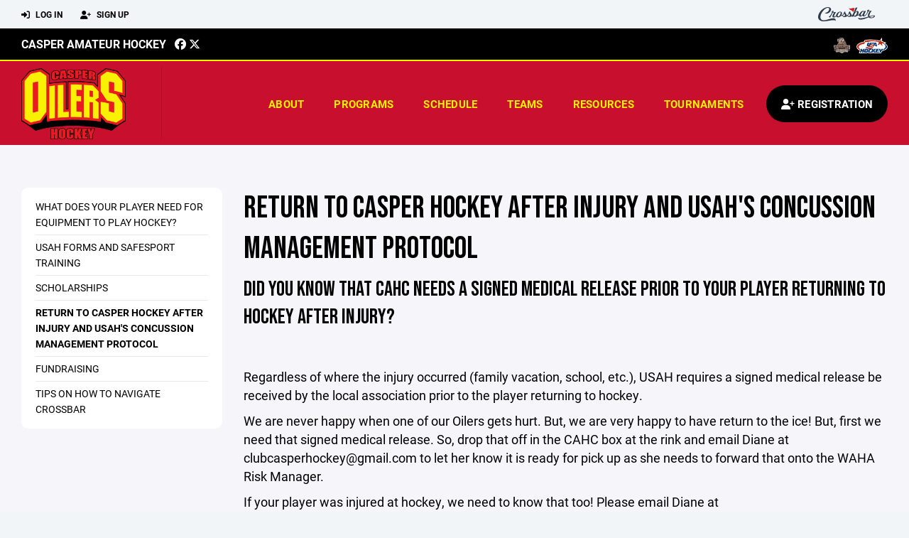

--- FILE ---
content_type: text/html; charset=utf-8
request_url: https://www.casperhockey.com/parent-resources/return-to-casper-hockey-after-injury-and-usah-s-concussion-management-protocol/2824
body_size: 50588
content:
<!DOCTYPE HTML>
<html lang="en">
    <head>
        <title>Casper Amateur Hockey | Return to Casper Hockey after injury and USAH&#39;s  Concussion Management Protocol</title>
        <meta http-equiv="X-UA-Compatible" content="IE=edge">
        <meta charset="utf-8">
        <meta name="viewport" content="width=device-width, initial-scale=1.0">
        
            <meta property="og:image"  content="https://crossbar.s3.amazonaws.com/images/casper_square.png" />
        
            <meta property="og:image:type"  content="image/png" />
        
            <meta property="og:title"  content="Return to Casper Hockey after injury and USAH&#39;s  Concussion Management Protocol" />
        
            <meta  name="description" content="" />
        
            <meta property="og:description"  content="" />
        


        <!-- Bootstrap Core CSS -->
        <link href="/static/lib/REEN/Template/assets/css/bootstrap.min.css" rel="stylesheet">
        <link href="/static/lib/jasny-bootstrap/css/jasny-bootstrap.min.css" rel="stylesheet">



        <!-- Customizable CSS -->
        <link href="/static/lib/REEN/Template/assets/css/main.css?v=33d9cbe34d6fc4a4c180f6be69adcfd6548c8ec3" rel="stylesheet" data-skrollr-stylesheet>
        <link href="/static/styles.css?v=33d9cbe34d6fc4a4c180f6be69adcfd6548c8ec3" rel="stylesheet">
        <style>

.navbar-header  a {
    color:#000000;
}

.branded-box {
    background:#c8102e;
}

.branded-box A {
    background:rgba(0,0,0,.95);
}

@media (max-width: 1024px) {
    .navbar-header {
        background:#c8102e;
    }

    .navbar-header .btn {
        background:none;
        color:#000000 !important;
    }
}

.classic-blog .post .date {
    background:#000000;
    color:#FFFFFF;
    border-color:#f7f101;
}

.navbar-header H2 {
    color:#f7f101;
}


.section-dark {
    background:#000000;
    color:#FFFFFF;
}

.section-dark,
.section-dark H1, 
.section-dark H2, 
.section-dark H3, 
.section-dark H4, 
.section-dark H5 {
    color:#FFFFFF;
}

.section-light { 
    background:#c8102e;
    color:#f7f101;
}

.section-light H1, 
.section-light H2, 
.section-light H3, 
.section-light H4, 
.section-light H5 {
    color:#f7f101;
}

.section-white {
    background:#FFF;
    color:#000;
}

.section-white H1, 
.section-white H2, 
.section-white H3, 
.section-white H4, 
.section-white H5 {
    color:#000;
}

.section-trim-white {
  background:#f7f101;
  color: #FFF;
}

.section-trim-white H1, 
.section-trim-white H2, 
.section-trim-white H3, 
.section-trim-white H4, 
.section-trim-white H5 {
    color:#FFF;
}

.section-trim-black {
  background:#f7f101;
  color: #000;
}

.section-trim-black H1, 
.section-trim-black H2, 
.section-trim-black H3, 
.section-trim-black H4, 
.section-trim-black H5 {
    color:#000;
}



.item-1 A {
  background:rgba(0,0,0,.75);
  color:#FFFFFF;
}

.item-1 a h2, .item-1 a h3 {
  color:#FFFFFF;
}

.item-2 A {
  background:rgba(200,16,46,.75);
  color:#f7f101;
}

.item-2 a h2, .item-2 a h3 {
  color:#f7f101;
}

.item.with-image.hide-overlay A {
  background:none;
}
.item.with-image.hide-overlay A h2, .item.with-image.hide-overlay A h3 {
  display:none;
}
.item.item-1.with-image.hide-overlay A:hover {
  background:rgba(0,0,0,.75);
  color:#FFFFFF;
}
.item.item-2.with-image.hide-overlay A:hover {
  background:rgba(200,16,46,.75);
  color:#f7f101;
}
.item.with-image.hide-overlay A:hover h2 {
  display:inline;
}
.item.with-image.hide-overlay A:hover h3 {
  display:block;
}



.item.with-image A:hover {
  background:none;
}

.item.with-image A:hover h2, .item.with-image A:hover h3 {
  display:none;
}

.item-1.without-image A:hover {
  background:rgba(0,0,0,.88);
}
.item-2.without-image A:hover {
  background:rgba(200,16,46,.88);
}

.btn-hero {
  background:#c8102e;
  color:#f7f101 !important;
}

#home-social-media {
  background:#000000;
  color:#FFFFFF;
}
#home-social-media h2 {
  color:#FFFFFF;
}
#home-social-media a:hover {
  color:rgba(255,255,255,.5);
}


.container_dark {
  background-color: #000000;
  color: #FFFFFF;
}
.container_dark H1, 
.container_dark H2, 
.container_dark H3, 
.container_dark H4, 
.container_dark H5,
.container_dark P,
.container_dark A {
  color: #FFFFFF;
}

.container_light {
  background-color: #c8102e;
  color: #f7f101;
}
.container_light H1, 
.container_light H2, 
.container_light H3, 
.container_light H4, 
.container_light H5,
.container_light P,
.container_light A {
  color: #f7f101;
}



.container_gray {
  background-color: #F2F5F7;
  color: #000;
}
.container_gray H1, 
.container_gray H2, 
.container_gray H3, 
.container_gray H4, 
.container_gray H5,
.container_gray P,
.container_gray A {
  color: #000;
}

.container_white {
  background-color: #FFF;
  color: #000;
}
.container_white H1, 
.container_white H2, 
.container_white H3, 
.container_white H4, 
.container_white H5,
.container_white P,
.container_white A {
  color: #000;
}



.container_black {
  background-color: #000;
  color: #FFF;
}


.container_black H1, 
.container_black H2, 
.container_black H3, 
.container_black H4, 
.container_black H5,
.container_black P,
.container_black A {
  color: #FFF;
}

</style>

        <style>

.navbar-collapse.collapse, .navbar-collapse.collapsing {
    background-color:#c8102e;
    color:#f7f101;
    
      border-top:2px solid #f7f101;
    
}

.navbar-middle {
    background:#000000;
    color:#FFFFFF;
}

.navbar-middle h4 {
    color:#FFFFFF;
}

.navbar-nav > li > a {
    color:#f7f101;
}

li.register a {
    background: #000000;
    color:#FFFFFF;
}

@media (min-width: 1025px) {
  .navbar-brand  SPAN {
    border-right:1px solid rgba(0,0,0,.1);
  }

  .navbar-collapse .navbar-brand A:hover IMG {
    -webkit-filter: drop-shadow(3px 5px 0px rgba(0,0,0,.1));
    filter: drop-shadow(3px 6px 0px rgba(0,0,0,.1) );
  }

}

@media (max-width: 1024px) {
  .navbar-header {
    background: #c8102e;
  }

  .navbar-header .btn {
    color: #f7f101 !important;
  }

  .navbar-collapse.collapse, .navbar-collapse.collapsing {
    background-color: #000000;
    color: #FFFFFF;
    border:none;
  }

  .navbar-nav > li > a {
    color: #FFFFFF;
  }
}

#home-events {
  background-color: #000000;
  color: #FFFFFF;
}
#home-events.with-hero {
  background-color: #000000;
  color: #FFFFFF;
}

#player-profile-header {
  background:#000000;
}

#player-profile-header H1,
#player-profile-header H2 {

  color:#FFFFFF;
}

</style>

        
            
                <link href="/static/css/builder.css?v=33d9cbe34d6fc4a4c180f6be69adcfd6548c8ec3" rel="stylesheet" type="text/css" />
            
        

        <!-- Fonts -->
        <link rel="stylesheet" href="https://use.typekit.net/axg6iil.css?v=33d9cbe34d6fc4a4c180f6be69adcfd6548c8ec3">
        <link rel="preconnect" href="https://fonts.googleapis.com">
        <link rel="preconnect" href="https://fonts.gstatic.com" crossorigin>
        <link href="https://fonts.googleapis.com/css2?family=Bebas+Neue&display=swap" rel="stylesheet">


        <!--
        <link rel="preconnect" href="https://fonts.googleapis.com">
        <link rel="preconnect" href="https://fonts.gstatic.com" crossorigin>
        <link href="https://fonts.googleapis.com/css2?family=Oswald:wght@400;500;600;700&display=swap" rel="stylesheet">
        <link href="https://fonts.googleapis.com/css2?family=Inter:wght@400;500;600;700;800&display=swap" rel="stylesheet">
        <link href="https://fonts.googleapis.com/css2?family=Noto+Sans:wght@400;700&display=swap" rel="stylesheet">
        <link href="https://fonts.googleapis.com/css2?family=Roboto:ital,wght@0,100;0,300;0,400;0,500;0,700;0,900;1,100;1,300;1,400;1,500;1,700;1,900&display=swap" rel="stylesheet">
        -->


        <link href="/static/lib/fontawesome/css/all.min.css" rel="stylesheet" />

        <!-- Favicon -->
        <link rel="shortcut icon" href="https://crossbar.s3.amazonaws.com/images/casper_square.png">

        <!-- HTML5 elements and media queries Support for IE8 : HTML5 shim and Respond.js -->
        <!--[if lt IE 9]>
            <script src="/static/lib/REEN/Template/assets/js/html5shiv.js"></script>
            <script src="/static/lib/REEN/Template/assets/js/respond.min.js"></script>
        <![endif]-->


        
            <script>
              var ga_included = false;
            </script>
        

        

        
            
        




    </head>
    <body data-org-cache="True">
        <header class="hidden-print">
            <div class="navbar">

                <div class="navbar-header">
                    <div class="container">
                        <ul class="info pull-left">
                            
                                <li><a href="/login"><i class="fas fa-sign-in-alt contact"></i> Log In</a></li>
                                <li><a href="/signup"><i class="fa fa-user-plus contact"></i> Sign Up</a></li>
                            
                        </ul><!-- /.info -->
                        <ul class="social pull-right">
                            <li>
                              <a href="https://www.crossbar.org/?utm_source=client_website&utm_medium=cb_header&utm_campaign=casperhockey.com&utm_content=casperhockey.com" target="_blank">
                                    <div class="fa-crossbar-container">
                                        <i class="icon-s-crossbar fa-crossbar"></i>
                                    </div>
                                </a>
                            </li>

                        </ul><!-- /.social -->
                        <a class="btn responsive-menu pull-left" data-toggle="collapse" data-target=".navbar-collapse"><i class='fa fa-bars'></i></a>
                        
                        <a class="btn responsive-menu pull-right" href="/register"><i class="fa-solid fa-user-plus"></i></a>
                        
                        <a class="navbar-brand mobile" href="/">
                            <img src="https://crossbar.s3.amazonaws.com/images/casper_logo.png" class="logo" alt="">
                            
                        </a>
                    </div><!-- /.container -->
                </div><!-- /.navbar-header -->

                <div class="navbar-middle">
                    <div class="container" >

                        <div style="float:right">
                        
                            <a href="https://www.wyohockey.com.app.crossbar.org/about/about-us/21603" target="_blank"><img src="https://crossbar.s3.amazonaws.com/images/affiliates/wyoming_hockey.png" class="affiliate"></a>
                        
                            <a href="https://www.usahockey.com/" target="_blank"><img src="https://crossbar.org/static/images/usahockey.png" class="affiliate"></a>
                        
                        </div>

                            <h4>
                              
                                <a href="/">Casper Amateur Hockey</a>
                              
                              &nbsp;
                                      <a href="https://www.facebook.com/casperhockey" target="_blank"><i class="icon-s-facebook fab fa-facebook"></i></a> 
                                  <a href="https://twitter.com/CasperHockey" target="_blank"><i class="icon-s-twitter fa-brands fa-x-twitter"></i></a>
                              
                              
                              

                            </h4>

                    </div>
                </div>

                <div class="yamm">
                    <div class="navbar-collapse collapse">
                        <div class="container">
                            <div class="navbar-brand">
                                <a href="/">
                                    <span>
                                      <nobr>
                                      <img src="https://crossbar.s3.amazonaws.com/images/casper_logo.png" class="logo" alt="">
                                      
                                      </nobr>
                                    </span>
                                </a>
                            </div>

                            <ul class="nav navbar-nav navbar-right">
                                
                                  <li class="mobile_and_tablet_only"><a href="/register">Registration</a></li>
                                

                                
                                    <li class="mobile_and_tablet_only"><a href="/login">Log In</a></li>
                                    <li class="mobile_and_tablet_only"><a href="/signup">Sign Up</a></li>
                                


                                
                                    
                                    
                                        <li class="dropdown">
    <a href="#" class="dropdown-toggle js-activated">About</a>
    <ul class="dropdown-menu">
        
            
                <li><a href="/about/board-of-directors-staff/2115">Board of Directors &amp; Staff</a></li>
            
        
            
                <li><a href="/about/club-documents/2823">Club Documents</a></li>
            
        
            
                <li><a href="/about/sponsors-of-casper-hockey-dasherboards-at-the-casper-ice-arena/2099">Sponsors of Casper Hockey Dasherboards at the Casper Ice Arena</a></li>
            
        
            
                <li><a href="/about/sponsors-of-casper-hockey-banners-at-the-casper-ice-arena/2109">Sponsors of Casper Hockey Banners at the Casper Ice Arena</a></li>
            
        
            
                <li><a href="/about/coming-to-casper-here-are-our-host-hotels/2114">Coming to Casper? Here are our Host Hotels...</a></li>
            
        
            
        
            
        
            
        
            
        
            
        
            
        
            
        
            
        
            
        
            
        
            
        
            
        
            
        
            
        
            
        
            
        
    </ul><!-- /.dropdown-menu -->
</li><!-- /.dropdown -->
                                    
                                
                                    
                                    
                                        <li class="dropdown">
    <a href="#" class="dropdown-toggle js-activated">Programs</a>
    <ul class="dropdown-menu">
        
            
                <li><a href="/program/casper-oilers-hockey/550">Casper Oilers Hockey</a></li>
            
        
            
        
            
                <li><a href="/program/2025-casper-oilers-alumni-game/29562">2025 Casper Oilers Alumni Game</a></li>
            
        
            
        
            
        
            
                <li><a href="/program/casper-oilers-summer-skills/1041">Casper Oilers Summer Skills</a></li>
            
        
            
                <li><a href="/program/cahc-lady-oilers-summer-camp/9746">CAHC Lady Oilers Summer Camp</a></li>
            
        
    </ul><!-- /.dropdown-menu -->
</li><!-- /.dropdown -->

                                    
                                
                                    
                                    
                                        <li><a href="/schedule">Schedule</a></li>
                                    
                                
                                    
                                    
                                        
    <li class="dropdown" style="position:relative;">
        <a href="#" class="dropdown-toggle js-activated">Teams</a>
        <ul class="dropdown-menu" style="left:0px; right:auto;">
            
                    <li><a href="/team/164017">8U Casper Oilers</a></li>
            
                    <li><a href="/team/164014">10U Casper Oilers</a></li>
            
                    <li><a href="/team/164016">10U WAHL</a></li>
            
                    <li><a href="/team/164012">Casper Oilers 12U</a></li>
            
                    <li><a href="/team/164009">Casper Oilers 14U</a></li>
            
                    <li><a href="/team/214184">Casper Oilers 14U B</a></li>
            
                    <li><a href="/team/164003">Casper Oilers HS</a></li>
            
                    <li><a href="/team/164002">Lady Oilers</a></li>
            
        </ul><!-- /.dropdown-menu -->
    </li><!-- /.dropdown -->

                                    
                                
                                    
                                    
                                        

    
    

  <li class="dropdown dropdown-mobile">
    <a href="#" class="dropdown-toggle js-activated">Resources</a>
    <ul class="dropdown-menu">
      
        <li class="dropdown-submenu">
          <a tabindex="-1" href="#">For Parents</a>
          <ul class="dropdown-menu">
            
              
            
              
            
              
            
              
            
              
            
              
            
              
            
              
            
              
            
              
                <li><a href="/parent-resources/what-does-your-player-need-for-equipment-to-play-hockey/1973">What does your player need for equipment to play hockey?</a></li>
              
            
              
                <li><a href="/parent-resources/usah-forms-and-safesport-training/1974">USAH Forms and SafeSport Training</a></li>
              
            
              
                <li><a href="/parent-resources/scholarships/2037">Scholarships</a></li>
              
            
              
                <li><a href="/parent-resources/return-to-casper-hockey-after-injury-and-usah-s-concussion-management-protocol/2824">Return to Casper Hockey after injury and USAH&#39;s  Concussion Management Protocol</a></li>
              
            
              
                <li><a href="/parent-resources/fundraising/1972">Fundraising</a></li>
              
            
              
                <li><a href="/parent-resources/tips-on-how-to-navigate-crossbar/2032">Tips on how to navigate Crossbar</a></li>
              
            
              
            
              
            
              
            
              
            
              
            
              
            
          </ul>
        </li>
      
        <li class="dropdown-submenu">
          <a tabindex="-1" href="#">For Coaches</a>
          <ul class="dropdown-menu">
            
              
            
              
            
              
            
              
            
              
            
              
                <li><a href="/coaching-resources/coaching-application-and-usah-requirements/2028">Coaching Application and USAH Requirements</a></li>
              
            
              
                <li><a href="/coaching-resources/coach-expense-reimbursement-form/2078">Coach Expense Reimbursement Form</a></li>
              
            
              
                <li><a href="/coaching-resources/coach-them-coaching-tool/2107">COACH THEM Coaching Tool</a></li>
              
            
              
            
              
            
              
            
              
            
              
            
              
            
              
            
              
            
              
            
              
            
              
            
              
            
              
            
          </ul>
        </li>
      
        <li class="dropdown-submenu">
          <a tabindex="-1" href="#">For Team Managers</a>
          <ul class="dropdown-menu">
            
              
            
              
            
              
            
              
            
              
            
              
            
              
            
              
            
              
            
              
            
              
            
              
            
              
            
              
            
              
            
              
            
              
            
              
            
              
            
              
                <li><a href="/team-manager-resources/age-representative-manager-usah-requirements/2079">Age Representative &amp; Manager USAH Requirements</a></li>
              
            
              
                <li><a href="/team-manager-resources/age-rep-manager-resources/2108">Age Rep/Manager Resources</a></li>
              
            
          </ul>
        </li>
      
    </ul><!-- /.dropdown-menu -->
  </li><!-- /.dropdown -->


    <li class="dropdown yamm-fullwidth dropdown-desktop">
        <a href="#" class="dropdown-toggle js-activated">Resources</a>
        <ul class="dropdown-menu yamm-dropdown-menu">
            <li>
                <div class="yamm-content row">

                    
                        <div class="col-sm-4 inner">
                            <h4>For Parents</h4>
                            <ul class="">
                                
                                    
                                
                                    
                                
                                    
                                
                                    
                                
                                    
                                
                                    
                                
                                    
                                
                                    
                                
                                    
                                
                                    
                                        <li><a href="/parent-resources/what-does-your-player-need-for-equipment-to-play-hockey/1973">What does your player need for equipment to play hockey?</a></li>
                                    
                                
                                    
                                        <li><a href="/parent-resources/usah-forms-and-safesport-training/1974">USAH Forms and SafeSport Training</a></li>
                                    
                                
                                    
                                        <li><a href="/parent-resources/scholarships/2037">Scholarships</a></li>
                                    
                                
                                    
                                        <li><a href="/parent-resources/return-to-casper-hockey-after-injury-and-usah-s-concussion-management-protocol/2824">Return to Casper Hockey after injury and USAH&#39;s  Concussion Management Protocol</a></li>
                                    
                                
                                    
                                        <li><a href="/parent-resources/fundraising/1972">Fundraising</a></li>
                                    
                                
                                    
                                        <li><a href="/parent-resources/tips-on-how-to-navigate-crossbar/2032">Tips on how to navigate Crossbar</a></li>
                                    
                                
                                    
                                
                                    
                                
                                    
                                
                                    
                                
                                    
                                
                                    
                                
                            </ul><!-- /.circled -->
                        </div><!-- /.col -->
                    
                        <div class="col-sm-4 inner">
                            <h4>For Coaches</h4>
                            <ul class="">
                                
                                    
                                
                                    
                                
                                    
                                
                                    
                                
                                    
                                
                                    
                                        <li><a href="/coaching-resources/coaching-application-and-usah-requirements/2028">Coaching Application and USAH Requirements</a></li>
                                    
                                
                                    
                                        <li><a href="/coaching-resources/coach-expense-reimbursement-form/2078">Coach Expense Reimbursement Form</a></li>
                                    
                                
                                    
                                        <li><a href="/coaching-resources/coach-them-coaching-tool/2107">COACH THEM Coaching Tool</a></li>
                                    
                                
                                    
                                
                                    
                                
                                    
                                
                                    
                                
                                    
                                
                                    
                                
                                    
                                
                                    
                                
                                    
                                
                                    
                                
                                    
                                
                                    
                                
                                    
                                
                            </ul><!-- /.circled -->
                        </div><!-- /.col -->
                    
                        <div class="col-sm-4 inner">
                            <h4>For Team Managers</h4>
                            <ul class="">
                                
                                    
                                
                                    
                                
                                    
                                
                                    
                                
                                    
                                
                                    
                                
                                    
                                
                                    
                                
                                    
                                
                                    
                                
                                    
                                
                                    
                                
                                    
                                
                                    
                                
                                    
                                
                                    
                                
                                    
                                
                                    
                                
                                    
                                
                                    
                                        <li><a href="/team-manager-resources/age-representative-manager-usah-requirements/2079">Age Representative &amp; Manager USAH Requirements</a></li>
                                    
                                
                                    
                                        <li><a href="/team-manager-resources/age-rep-manager-resources/2108">Age Rep/Manager Resources</a></li>
                                    
                                
                            </ul><!-- /.circled -->
                        </div><!-- /.col -->
                    

                </div><!-- /.yamm-content -->
            </li>
        </ul><!-- /.yamm-dropdown-menu -->
    </li><!-- /.yamm-fullwidth -->


                                    
                                
                                    
                                    
                                        <li class="dropdown">
    <a href="#" class="dropdown-toggle js-activated">Tournaments</a>
    <ul class="dropdown-menu">
        
            
        
            
                <li><a href="/program/mateo-memorial-jamboree/572">Mateo Memorial Jamboree</a></li>
            
        
            
        
            
                <li><a href="/program/john-wold-cup/774">John Wold Cup</a></li>
            
        
            
                <li><a href="/program/harley-myers/1691">Harley Myers</a></li>
            
        
            
        
            
        
    </ul><!-- /.dropdown-menu -->
</li><!-- /.dropdown -->

                                    
                                

                                
                                  <li class="register"><a href="/register"><i class="fa-solid fa-user-plus"></i><span> Registration</span></a></li>
                                

                            </ul><!-- /.nav -->

                        </div><!-- /.container -->
                    </div><!-- /.navbar-collapse -->

                </div><!-- /.yamm -->


            </div><!-- /.navbar -->
        </header>

        
            <main>
                <section class="light-bg">

                  



                    <div class="container inner-sm embedded-padding embedded-width">
                        
                            <div class="row show-overflow embedded-padding">
                                <div class="hidden-xs hidden-sm col-md-3 hidden-print">


                                    <div class="side-nav" style="margin-bottom:30px;">
                                        <ul>
                                            
                                                
                                                    
                                                        <li class=""><a class="" href="/parent-resources/what-does-your-player-need-for-equipment-to-play-hockey/1973" " >What does your player need for equipment to play hockey?</a></li>
                                                    
                                                
                                            
                                                
                                                    
                                                        <li class=""><a class="" href="/parent-resources/usah-forms-and-safesport-training/1974" " >USAH Forms and SafeSport Training</a></li>
                                                    
                                                
                                            
                                                
                                                    
                                                        <li class=""><a class="" href="/parent-resources/scholarships/2037" " >Scholarships</a></li>
                                                    
                                                
                                            
                                                
                                                    
                                                        <li class="active"><a class="active" href="/parent-resources/return-to-casper-hockey-after-injury-and-usah-s-concussion-management-protocol/2824" " >Return to Casper Hockey after injury and USAH's  Concussion Management Protocol</a></li>
                                                    
                                                
                                            
                                                
                                                    
                                                        <li class=""><a class="" href="/parent-resources/fundraising/1972" " >Fundraising</a></li>
                                                    
                                                
                                            
                                                
                                                    
                                                        <li class=""><a class="" href="/parent-resources/tips-on-how-to-navigate-crossbar/2032" " >Tips on how to navigate Crossbar</a></li>
                                                    
                                                
                                            
                                         </ul>
                                    </div>
                                    <div id="infopanel" style="">
                                        <div id="infopanel_top" class="row box" style="display:none; margin-bottom:20px;">
                                            <div class="col-xs-12">
                                                <div id="team_info_dropdown"></div>
                                            </div>
                                            <div id="infopanel_team" class="team_info_box">
                                            </div>
                                            <div id="infopanel_loading" class="text-center" style="font-size:40px; margin:10px 0; display:none;">
                                                <i class="fa fa-spin fa-spinner"></i>
                                            </div>
                                        </div>
                                        <div id="infopanel_log" class="box row" style="display:none;">
                                            <div class="col-xs-12">
                                            </div>
                                        </div>
                                    </div>
                                </div><!-- /.col -->
                                <div class="col-md-9 embedded-width embedded-padding">
                        
        
                                

                                
                                    

                                    

                                    
                                


                                

      <h1>Return to Casper Hockey after injury and USAH&#39;s  Concussion Management Protocol</h1>
      
      <div class="builder">
          <div class="builder_content"><div class="row section 1-column equal_height" data-section="1-column" data-target=".branded-box A">
    
        <div class="col col-xs-12 sortable">
            <div id="element_db918dac-a76d-4792-adac-f68d50006603" class='element element-header sortable' data-element='header' data-json='{&#34;element&#34;: &#34;header&#34;, &#34;uuid&#34;: &#34;db8bd9ee-b1e4-427c-bd62-c668fc171b2e&#34;, &#34;value&#34;: &#34;Did you know that CAHC needs a signed medical release prior to your player returning to hockey after injury?&#34;, &#34;align&#34;: &#34;left&#34;, &#34;style&#34;: &#34;text&#34;}' data-uuid="db918dac-a76d-4792-adac-f68d50006603">
    
    <div class='element_content'>
        
            
<div class="text-left"><H2>Did you know that CAHC needs a signed medical release prior to your player returning to hockey after injury?</H2></div>

        
    </div>
    
</div>
<div id="element_551d66bf-8b04-48c6-a62d-3e40eae070b9" class='element element-text sortable' data-element='text' data-json='{&#34;element&#34;: &#34;text&#34;, &#34;uuid&#34;: &#34;d9373f9a-1b2c-4c52-85f6-aef5c2d569ad&#34;, &#34;value&#34;: &#34;&lt;p&gt;&lt;br&gt;&lt;/p&gt;&lt;p&gt;Regardless of where the injury occurred (family vacation, school, etc.), USAH requires a signed medical release be received by the local association prior to the player returning to hockey.&lt;/p&gt;&lt;p&gt;We are never happy when one of our Oilers gets hurt. But, we are very happy to have return to the ice! But, first we need that signed medical release. So, drop that off in the CAHC box at the rink and email Diane at clubcasperhockey@gmail.com to let her know it is ready for pick up as she needs to forward that onto the WAHA Risk Manager.&lt;/p&gt;&lt;p&gt;If your player was injured at hockey, we need to know that too! Please email Diane at clubcasperhockey@gmail.com so she can email you the USAH insurance forms that need to be completed!&lt;/p&gt;&lt;p&gt;&lt;br&gt;&lt;/p&gt;&#34;}' data-uuid="551d66bf-8b04-48c6-a62d-3e40eae070b9">
    
    <div class='element_content'>
        
            
    <p><br></p><p>Regardless of where the injury occurred (family vacation, school, etc.), USAH requires a signed medical release be received by the local association prior to the player returning to hockey.</p><p>We are never happy when one of our Oilers gets hurt. But, we are very happy to have return to the ice! But, first we need that signed medical release. So, drop that off in the CAHC box at the rink and email Diane at clubcasperhockey@gmail.com to let her know it is ready for pick up as she needs to forward that onto the WAHA Risk Manager.</p><p>If your player was injured at hockey, we need to know that too! Please email Diane at clubcasperhockey@gmail.com so she can email you the USAH insurance forms that need to be completed!</p><p><br></p>

        
    </div>
    
</div>

            <!-- COLUMN_CONTROLS -->
        </div>
    
    <!-- SECTION_CONTROLS -->
</div><div class="row section 1-column equal_height" data-section="1-column" data-target=".branded-box A">
    
        <div class="col col-xs-12 sortable">
            <div id="element_70060daa-83da-4e9a-a1d8-a08f5b668ae1" class='element element-header sortable' data-element='header' data-json='{&#34;value&#34;: &#34;USAH Concussion Protocol&#34;, &#34;align&#34;: &#34;left&#34;, &#34;style&#34;: &#34;text&#34;, &#34;element&#34;: &#34;header&#34;, &#34;uuid&#34;: &#34;1f15cdcd-2ab8-4926-8ff4-67414c61e41f&#34;}' data-uuid="70060daa-83da-4e9a-a1d8-a08f5b668ae1">
    
    <div class='element_content'>
        
            
<div class="text-left"><H2>USAH Concussion Protocol</H2></div>

        
    </div>
    
</div>
<div id="element_f525f971-0f67-4303-a537-15470e12b8ab" class='element element-text sortable' data-element='text' data-json='{&#34;element&#34;: &#34;text&#34;, &#34;uuid&#34;: &#34;00aa4769-b74d-4350-a9a6-3329962ca712&#34;, &#34;value&#34;: &#34;&lt;p&gt;USAH requires the following concussion management protocol to be followed and the form below needs to be completed prior to returning to hockey! &lt;/p&gt;&lt;p&gt;Please review the attachments below, as well as the numerous other resources available on the USAH website.&lt;/p&gt;&#34;}' data-uuid="f525f971-0f67-4303-a537-15470e12b8ab">
    
    <div class='element_content'>
        
            
    <p>USAH requires the following concussion management protocol to be followed and the form below needs to be completed prior to returning to hockey! </p><p>Please review the attachments below, as well as the numerous other resources available on the USAH website.</p>

        
    </div>
    
</div>
<div id="element_05c4a606-2e72-4d6f-ada0-45b7a3d98f58" class='element element-file sortable' data-element='file' data-json='{&#34;element&#34;: &#34;file&#34;, &#34;uuid&#34;: &#34;5ae21743-58a2-4b97-ac58-97a681a1a387&#34;, &#34;file&#34;: &#34;https://crossbar.s3.amazonaws.com:443/organizations/94/uploads/ea40e49f-f4fe-45fa-aae0-e584e7f921de.doc?versionId=Ar3b4g3QpWO4AoFBJXeFCgBre9qA_dNg&#34;, &#34;file_filename&#34;: &#34;USA_Hockey_Concussion_Management_Program_2019 (3).doc&#34;}' data-uuid="05c4a606-2e72-4d6f-ada0-45b7a3d98f58">
    
    <div class='element_content'>
        
            <a href="https://crossbar.s3.amazonaws.com:443/organizations/94/uploads/ea40e49f-f4fe-45fa-aae0-e584e7f921de.doc?versionId=Ar3b4g3QpWO4AoFBJXeFCgBre9qA_dNg" class="btn btn-large btn-full btn-download">
    <i class="far fa-file fa-file-word"></i>
    <i class="fa fa-download"></i>
    USA_Hockey_Concussion_Management_Program_2019 (3).doc
</a>
        
    </div>
    
</div>
<div id="element_85ec4add-73b1-42dd-86e8-2a233dfac935" class='element element-file sortable' data-element='file' data-json='{&#34;element&#34;: &#34;file&#34;, &#34;uuid&#34;: &#34;53d23d71-ccef-497a-8710-76920f7bda52&#34;, &#34;file&#34;: &#34;https://crossbar.s3.amazonaws.com:443/organizations/94/uploads/a48062b0-08d0-4660-b2d7-d3b098ace502.pdf?versionId=W4zxiFHupPFlhV8NFBF4CUPIemSNKUef&#34;, &#34;file_filename&#34;: &#34;Concussion_RTP_FORM.pdf&#34;}' data-uuid="85ec4add-73b1-42dd-86e8-2a233dfac935">
    
    <div class='element_content'>
        
            <a href="https://crossbar.s3.amazonaws.com:443/organizations/94/uploads/a48062b0-08d0-4660-b2d7-d3b098ace502.pdf?versionId=W4zxiFHupPFlhV8NFBF4CUPIemSNKUef" class="btn btn-large btn-full btn-download">
    <i class="far fa-file fa-file-pdf"></i>
    <i class="fa fa-download"></i>
    Concussion_RTP_FORM.pdf
</a>
        
    </div>
    
</div>
<div id="element_c4649c0f-a29e-4aae-9116-b97838101ced" class='element element-link sortable' data-element='link' data-json='{&#34;element&#34;: &#34;link&#34;, &#34;uuid&#34;: &#34;db43421a-f9c0-45fd-88b8-defcb04b4441&#34;, &#34;url&#34;: &#34;https://www.usahockey.com/safety-concussions&#34;, &#34;label&#34;: &#34;Please click here to access more resources on the USAH website &#34;, &#34;target&#34;: &#34;_blank&#34;, &#34;style&#34;: &#34;box&#34;, &#34;align&#34;: &#34;center&#34;}' data-uuid="c4649c0f-a29e-4aae-9116-b97838101ced">
    
    <div class='element_content'>
        
            <div class="text-center">
    
      <div 
          class="
            
              branded-box
            
          " 
          style="background-image:url(https://crossbar.s3.amazonaws.com/images/casper_logo.png);"
          data-image=""
      >
    

    <a
        href="https://www.usahockey.com/safety-concussions"
        target="_blank"
        class="
            
            "
        >
        
          Please click here to access more resources on the USAH website 
        
    </a>

    
        </div>
    

</div>


        
    </div>
    
</div>
<div id="element_be34ad09-45aa-4df2-807b-387105f91344" class='element element-image sortable' data-element='image' data-json='{&#34;url&#34;: &#34;&#34;, &#34;target&#34;: &#34;&#34;, &#34;element&#34;: &#34;image&#34;, &#34;uuid&#34;: &#34;97377d98-2794-4ef3-bf66-45686750222f&#34;, &#34;image&#34;: &#34;https://crossbar.s3.amazonaws.com:443/organizations/94/uploads/ae3bdad5-8477-4b71-aae4-d9fc4d6b2af2.jpg?versionId=_PlYYgHWzJDe9aZvaYccIe1yJJIeo.6H&#34;, &#34;image_filename&#34;: &#34;USAH_Concussion_Poster.jpg&#34;}' data-uuid="be34ad09-45aa-4df2-807b-387105f91344">
    
    <div class='element_content'>
        
            

    <img src="https://crossbar.s3.amazonaws.com:443/organizations/94/uploads/ae3bdad5-8477-4b71-aae4-d9fc4d6b2af2.jpg?versionId=_PlYYgHWzJDe9aZvaYccIe1yJJIeo.6H" style="width:100%;">


        
    </div>
    
</div>

            <!-- COLUMN_CONTROLS -->
        </div>
    
    <!-- SECTION_CONTROLS -->
</div></div>
      </div>

    <div id="cannot_save" class="modal fade" role="dialog">
    <div class="modal-dialog"  style="max-width:300px; height:400px;">
        <div class="modal-content">
                <div class="modal-header">
                    <button type="button" class="close" data-dismiss="modal" aria-label="Close"><span aria-hidden="true">&times;</span></button>
                    <h4 class="modal-title" id="myModalLabel">Oops!</h4>
                </div>
                <div class="modal-body" style="padding:20px; background:#FFF;">
                    <p><strong>You have unsaved elements</strong></p>
                    <p>
                        Please save or cancel the pending changes to the elements within your page and then try saving again.
                    </p>

                </div>
                <div class="modal-footer">
                    <a href="javascript:void(0);" class="btn btn-primary" data-dismiss="modal">Okay</a>
                </div>
        </div>
    </div>
</div>




                                
                                    
                                



        
            
                            </div><!-- ./col -->
                        </div>
            
                    </div>
                </section>
            </main>

        


        <!-- ============================================================= FOOTER ============================================================= -->

        <footer class="dark-bg bottom hidden-print">
            <div class="container inner">
                <div class="row">

                    <div class="col-md-3 col-sm-6 inner hide_on_mobile text-center">

                        <a href="/">
                            
                                <img src="https://crossbar.s3.amazonaws.com/images/casper_logo.png" class="logo" alt="">
                            
                        </a>
                    </div><!-- /.col -->

                    <div class="col-md-3 col-sm-6 inner">
                        <h4 class="mb0">About Us</h4>
                        <p>The Casper Amateur Hockey Club (CAHC) is a registered, non-profit organization dedicated to promoting the sport of hockey in central Wyoming and providing players of all ages and skill level the opportunity to learn, play and enjoy the game of hockey.  Come and find out why Casper Hockey is known as “The Coolest Game in Town!”.</p>

                    </div><!-- /.col -->


                    <div class="col-md-3 col-sm-6 inner">
                        <h4 class="mb0">Contact</h4>
                        <p>To contact the appropriate person, please visit the Board of Directors page under About.</p>
                        
    <p>
        P.O. Box 2562<br>
        
        Casper, WY 82602
        
    <p>

                    </div><!-- /.col -->

                    <div class="col-md-3 col-sm-6 inner">
                        <h4 class="mb10">Powered By</h4>
                        <a href="https://www.crossbar.org/?utm_source=client_website&utm_medium=cb_footer&utm_campaign=casperhockey.com&utm_content=casperhockey.com" target="_blank">
                            <img src="/static/images/crossbar_navy.svg" style="width:80%;">
                        </a>
                    </div><!-- /.col -->

                </div><!-- /.row -->
            </div><!-- .container -->

            <div class="footer-bottom">
                <div class="container inner">
                    <p class="pull-left">©
                        <script type="text/javascript">
                            document.write(new Date().getFullYear());
                        </script>
                        Casper Amateur Hockey. All Rights Reserved.

<svg height="0" xmlns="http://www.w3.org/2000/svg">
    <filter id="drop-shadow">
        <feGaussianBlur in="SourceAlpha" stdDeviation="4"/>
        <feOffset dx="12" dy="12" result="offsetblur"/>
        <feFlood flood-color="rgba(0,0,0,0.5)"/>
        <feComposite in2="offsetblur" operator="in"/>
        <feMerge>
            <feMergeNode/>
            <feMergeNode in="SourceGraphic"/>
        </feMerge>
    </filter>
</svg>
                    </p>
                    <ul class="footer-menu pull-right">
                        <li><a href="/refund-policies">Refund Policies</a></li>
                        <li><a href="/privacy">Privacy Policy</a></li>
                        <li><a href="/terms">Terms & Conditions</a></li>
                    </ul><!-- .footer-menu -->
                </div><!-- .container -->
            </div><!-- .footer-bottom -->
        </footer>


    
        
            
        
    


    <div class="alert alert-notification alert-danger doubleclick-delete-notification">
        <strong>Confirm Delete</strong><br>
        Click the delete icon again to confirm. Click escape to cancel.
    </div>

        <!-- ============================================================= FOOTER : END ============================================================= -->
        <script src="/static/lib/REEN/Template/assets/js/jquery.min.js?v=33d9cbe34d6fc4a4c180f6be69adcfd6548c8ec3"></script>
        <script src="/static/lib/REEN/Template/assets/js/bootstrap.min.js"></script>
        <script src="/static/lib/REEN/Template/assets/js/bootstrap-hover-dropdown.min.js"></script>
        <script src="/static/lib/jasny-bootstrap/js/jasny-bootstrap.min.js"></script>
        <!--
        <script src="/static/lib/REEN/Template/assets/js/jquery.easing.1.3.min.js"></script>
        <script src="/static/lib/REEN/Template/assets/js/jquery.form.js"></script>

        <script src="/static/lib/REEN/Template/assets/js/waypoints.min.js"></script>
        <script src="/static/lib/REEN/Template/assets/js/waypoints-sticky.min.js"></script>

        <script src="/static/lib/REEN/Template/assets/js/owl.carousel.min.js"></script>
        <script src="/static/lib/REEN/Template/assets/js/jquery.isotope.min.js"></script>
        <script src="/static/lib/REEN/Template/assets/js/viewport-units-buggyfill.js"></script>

        <script src="/static/lib/REEN/Template/assets/js/scripts.js?v=33d9cbe34d6fc4a4c180f6be69adcfd6548c8ec3"></script>
        -->

        
            
                <script src="/static/js/builder.js?v=33d9cbe34d6fc4a4c180f6be69adcfd6548c8ec3"></script>
            
        
        <script src="/static/script.js?v=33d9cbe34d6fc4a4c180f6be69adcfd6548c8ec3"></script>

        
            
        

        
        <!-- <hh>w8.crossbar.org</hh> -->
        <!-- <cbver>33d9cbe34d6fc4a4c180f6be69adcfd6548c8ec3</cbver> -->
    </body>
</html>




